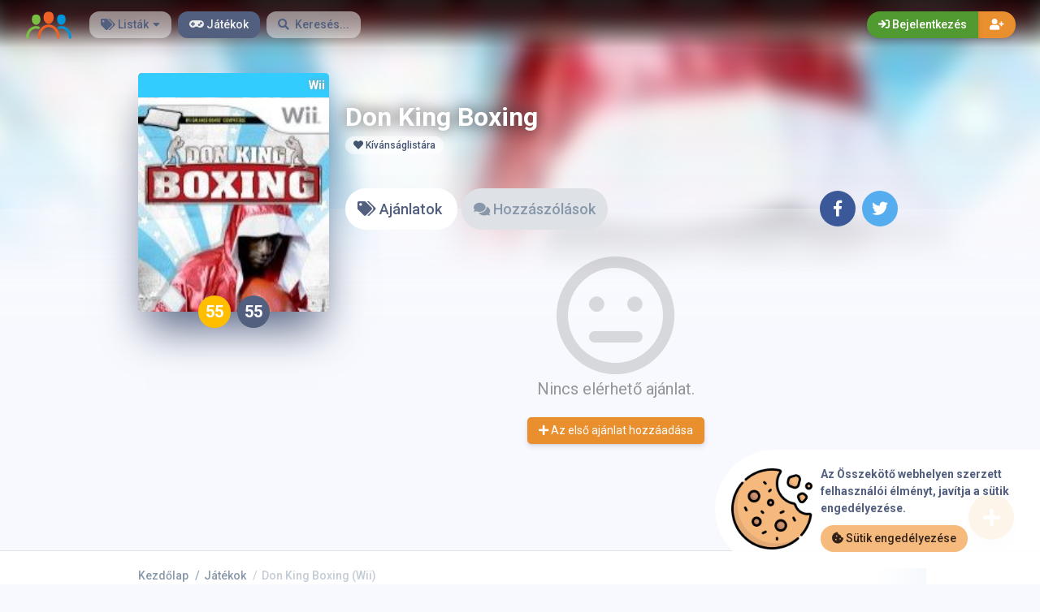

--- FILE ---
content_type: text/html; charset=UTF-8
request_url: https://osszekoto.hu/games/don-king-boxing-wii-1054
body_size: 12519
content:
<!DOCTYPE html>
<html class="no-js css-menubar overflow-smooth" lang="hu">
  <head>
    <meta charset="utf-8">
    <meta http-equiv="X-UA-Compatible" content="IE=edge">
    <meta name="viewport" content="width=device-width, initial-scale=1.0, user-scalable=0, minimal-ui">
    
        <meta property="fb:app_id" content="972011543538084" />
        
        
        
    <title>Don King Boxing (Wii) ajánlatok - Összekötő</title>
<meta name="description" content="Összekötő egy gyors és átlátható hely termékeid eladására, vásárlására vagy cserélésére. Csatlakozz a több ezer felhasználóhoz és kereskedj egyszerűen!">
<link rel="canonical" href="https://osszekoto.hu/games/don-king-boxing-wii-1054"/>
<meta property="og:title" content="Don King Boxing (Wii) ajánlatok - Összekötő" />
<meta property="og:url" content="https://osszekoto.hu/games/don-king-boxing-wii-1054" />
<meta property="og:site_name" content="Összekötő" />
<meta property="og:image:url" content="https://osszekoto.hu/images/cover/R2KE54.jpg" />
<meta property="og:image:height" content="224" />
<meta property="og:image:width" content="160" />

<meta name="twitter:card" content="summary" />
<meta name="twitter:title" content="Don King Boxing (Wii) ajánlatok - Összekötő" />
<meta name="twitter:description" content="" />
<meta name="twitter:image" content="https://osszekoto.hu/images/cover/R2KE54.jpg" />
<script type="application/ld+json">{"@context":"https://schema.org","@type":"WebPage","name":"Don King Boxing (Wii) ajánlatok - Összekötő"}</script>
    <meta property="og:image" content="https://osszekoto.hu/img/big-cover.png" />
    <link rel="apple-touch-icon" sizes="180x180" href="https://osszekoto.hu/img/apple-touch-icon.png">
    <link rel="icon" type="image/png" href="https://osszekoto.hu/img/favicon-32x32.png" sizes="32x32">
    <link rel="icon" type="image/png" href="https://osszekoto.hu/img/favicon-16x16.png" sizes="16x16">
    <link rel="manifest" href="https://osszekoto.hu/manifest.json">
    <link rel="mask-icon" href="https://osszekoto.hu/img/safari-pinned-tab.svg" color="#302f2f">
    
    <link rel="sitemap" type="application/xml" title="Sitemap" href="https://osszekoto.hu/sitemap" />
    
    <link href="https://osszekoto.hu/opensearch.xml" rel="search" title="Összekötő Keresés..." type="application/opensearchdescription+xml">

    <meta name="theme-color" content="#302f2f">

    
    <script type="text/javascript">
    // Initialize the service worker
    if ('serviceWorker' in navigator) {
        navigator.serviceWorker.register('/serviceworker.js', {
            scope: '.'
        }).then(function (registration) {
            // Registration was successful
            console.log('PWA: ServiceWorker registration successful with scope: ', registration.scope);
        }, function (err) {
            // registration failed :(
            console.log('PWA: ServiceWorker registration failed: ', err);
        });
    }
    </script>

    
    <link rel="stylesheet" href="https://osszekoto.hu/css/bootstrap.min.css">
    <link rel="stylesheet" href="https://osszekoto.hu/css/bootstrap-extend.min.css">
    <link rel="stylesheet" href="https://osszekoto.hu/themes/vilagos/assets/css/site.min.css?version=1.4.2">
    <link rel="stylesheet" href="https://osszekoto.hu/css/custom.css">
    <link rel="stylesheet" href="https://osszekoto.hu/vendor/notie/notie.css">

    <link rel="stylesheet" href="https://osszekoto.hu/vendor/owlcarousel/assets/owl.carousel.min.css">
    <link rel="stylesheet" href="https://osszekoto.hu/vendor/owlcarousel/assets/owl.theme.default.min.css">

    
    <link rel="stylesheet" href="https://osszekoto.hu/css/fontawesome-all.min.css">
    <link href="https://fonts.googleapis.com/css?family=Roboto:300,400,500,700" rel="stylesheet">
    
        
    <script>window.Laravel = {"csrfToken":"3m3fhhFDKLVsFDro1EgzDDoDmZ4imuHM5g7kKtAd"}</script>  </head>

  <body class="site-navbar-small">
    
    <nav class="site-navbar navbar navbar-light navbar-fixed-top navbar-inverse" role="navigation" style="background-color: rgba(255,255,255,1); -webkit-transition: all .3s ease 0s; -o-transition: all .3s ease 0s; transition: all .3s ease 0s; z-index: 20;">

  
  <div class="navbar-header">

    
    <button type="button" class="navbar-toggler hamburger hamburger-close navbar-toggler-left hided navbar-toggle offcanvas-toggle" data-toggle="offcanvas" data-target="#js-bootstrap-offcanvas" id="offcanvas-toggle">
      <span class="sr-only">Navigáció átkapcsolása</span>
      <span class="hamburger-bar"></span>
    </button>

    
    <button type="button" class="navbar-toggler collapsed" data-target="#site-navbar-collapse" data-toggle="collapse">
      <i class="icon fa fa-ellipsis-h" aria-hidden="true"></i>
    </button>
    
    <a class="navbar-brand navbar-brand-center" href="https://osszekoto.hu">
      <img src="https://osszekoto.hu/img/logo.png"
      title="Logo" class="hires">
    </a>

  </div>
  

  
  <div class="navigation">

    <div class="navbar-container navbar-offcanvas navbar-offcanvas-touch" id="js-bootstrap-offcanvas" style="margin-left: 0px; margin-right: 0px; padding-left: 0px; padding-right: 0px;">

      <ul class="site-menu" data-plugin="menu">
        
        <li class="site-menu-item hidden-md-up">
          <a href="javascript:void(0)" data-toggle="offcanvas" data-target="#js-bootstrap-offcanvas" id="offcanvas-toggle" class="offcanvas-toggle">
            <i class="site-menu-icon fa fa-times" aria-hidden="true"></i>
            <span class="site-menu-title">Bezár</span>
          </a>
        </li>
        
        <li class="site-menu-item has-sub ">
          <a href="javascript:void(0)" data-toggle="dropdown">
            <span class="site-menu-title"><i class="site-menu-icon fa fa-tags" aria-hidden="true"></i> Listák</span><span class="site-menu-arrow"></span>
          </a>
          <div class="dropdown-menu  site-menu-games">
            <div class="row no-space site-menu-sub">
              
              <div class="col-xs-12 col-md-3" style="border-right: 1px solid rgba(255,255,255,0.05);">
                <div class="site-menu-games-title">Következő  generáció</div>
                <ul>
                  <li class="site-menu-item menu-item-game ">
                    <a href="https://osszekoto.hu/listings">
                      <span class="site-menu-title site-menu-fix">Minden ajánlat</span>
                    </a>
                  </li>
                  <li class="site-menu-item menu-item-game ">
                    <a href="https://osszekoto.hu/listings/ps5">
                      <span class="site-menu-title site-menu-fix">PlayStation 5</span>
                    </a>
                  </li>
                  <li class="site-menu-item ">
                    <a href="https://osszekoto.hu/listings/xboxonex">
                      <span class="site-menu-title site-menu-fix">Xbox One X|S</span>
                    </a>
                  </li>
                  <li class="site-menu-item ">
                    <a href="https://osszekoto.hu/listings/pc">
                      <span class="site-menu-title site-menu-fix">PC</span>
                    </a>
                  </li>
                </ul>
              </div>
              
              
              <div class="col-xs-12 col-md-3" style="border-right: 1px solid rgba(255,255,255,0.05);">
                <div class="site-menu-games-title">Jelenlegi generáció</div>
                <ul>
                  <li class="site-menu-item menu-item-game ">
                    <a href="https://osszekoto.hu/listings">
                      <span class="site-menu-title site-menu-fix">Minden ajánlat</span>
                    </a>
                  </li>
                  <li class="site-menu-item menu-item-game ">
                    <a href="https://osszekoto.hu/listings/ps4">
                      <span class="site-menu-title site-menu-fix">PlayStation 4</span>
                    </a>
                  </li>
                  <li class="site-menu-item ">
                    <a href="https://osszekoto.hu/listings/xboxone">
                      <span class="site-menu-title site-menu-fix">Xbox One</span>
                    </a>
                  </li>
                  <li class="site-menu-item menu-item-game ">
                    <a href="https://osszekoto.hu/listings/switch">
                      <span class="site-menu-title site-menu-fix">Nintendo Switch</span>
                    </a>
                  </li>
                  <li class="site-menu-item ">
                    <a href="https://osszekoto.hu/listings/wii-u">
                      <span class="site-menu-title site-menu-fix">Wii U</span>
                    </a>
                  </li>
                </ul>
              </div>
              
              
              <div class="col-xs-12 col-md-3" style="border-right: 1px solid rgba(255,255,255,0.05);">
                <div class="site-menu-games-title">Utolsó generáció</div>
                <ul style="padding: 0; list-style-type: none;">
                  <li class="site-menu-item ">
                    <a href="https://osszekoto.hu/listings/ps3">
                      <span class="site-menu-title site-menu-fix">PlayStation 3</span>
                    </a>
                  </li>
                  <li class="site-menu-item ">
                    <a href="https://osszekoto.hu/listings/xbox360">
                      <span class="site-menu-title site-menu-fix">Xbox 360</span>
                    </a>
                  </li>
                </ul>
                
                
                <div class="site-menu-games-title">Kézi konzolok</div>
                <ul>
                  <li class="site-menu-item ">
                    <a href="https://osszekoto.hu/listings/3ds">
                      <span class="site-menu-title site-menu-fix">Nintendo 3DS</span>
                    </a>
                  </li>
                  <li class="site-menu-item ">
                    <a href="https://osszekoto.hu/listings/vita">
                      <span class="site-menu-title site-menu-fix">PlayStation Vita</span>
                    </a>
                  </li>
                  <li class="site-menu-item ">
                    <a href="https://osszekoto.hu/listings/ds">
                      <span class="site-menu-title site-menu-fix">Nintendo DS</span>
                    </a>
                  </li>
                </ul>
                
              </div>
              
              <div class="col-xs-12 col-md-3">
                <div class="site-menu-games-title">Retro</div>
                <ul>
                  <li class="site-menu-item ">
                    <a href="https://osszekoto.hu/listings/ps2">
                      <span class="site-menu-title site-menu-fix">PlayStation 2</span>
                    </a>
                  </li>
                  <li class="site-menu-item ">
                    <a href="https://osszekoto.hu/listings/xbox">
                      <span class="site-menu-title site-menu-fix">Xbox</span>
                    </a>
                  </li>
                  <li class="site-menu-item ">
                    <a href="https://osszekoto.hu/listings/ps">
                      <span class="site-menu-title site-menu-fix">PlayStation</span>
                    </a>
                  </li>
                  <li class="site-menu-item ">
                    <a href="https://osszekoto.hu/listings/wii">
                      <span class="site-menu-title site-menu-fix">Wii</span>
                    </a>
                  </li>
                  <li class="site-menu-item ">
                    <a href="https://osszekoto.hu/listings/gamecube">
                      <span class="site-menu-title site-menu-fix">Gamecube</span>
                    </a>
                  </li>
                  <li class="site-menu-item ">
                    <a href="https://osszekoto.hu/listings/n64">
                      <span class="site-menu-title site-menu-fix">Nintendo 64</span>
                    </a>
                  </li>
                  <li class="site-menu-item ">
                    <a href="https://osszekoto.hu/listings/gba">
                      <span class="site-menu-title site-menu-fix">Game Boy Advance</span>
                    </a>
                  </li>
                  <li class="site-menu-item ">
                    <a href="https://osszekoto.hu/listings/psp">
                      <span class="site-menu-title site-menu-fix">PlayStation Portable</span>
                    </a>
                  </li>
                  <li class="site-menu-item ">
                    <a href="https://osszekoto.hu/listings/dreamcast">
                      <span class="site-menu-title site-menu-fix">Dreamcast</span>
                    </a>
                  </li>
                </ul>
              </div>
              
            </div>
          </div>
        </li>
        
        
        <li class="site-menu-item active">
          <a href="https://osszekoto.hu/games">
            <span class="site-menu-title"><i class="site-menu-icon fa fa-gamepad" aria-hidden="true"></i> Játékok</span>
          </a>
        </li>

        
        <li class="site-menu-item">
          <a href="javascript:void(0)" data-toggle="collapse" data-target="#site-navbar-search" role="button" id="navbar-search-open">
            <i class="site-menu-icon fa fa-search hidden-sm-down" aria-hidden="true"></i>
            <span class="site-menu-title hidden-md-down">Keresés...</span>
          </a>
        </li>
      </ul>
    </div>

    <div class="navbar-container container-fluid userbar">
      <!-- Navbar Collapse -->
      <div class="collapse navbar-collapse navbar-collapse-toolbar" id="site-navbar-collapse">
        <!-- Navbar Toolbar -->

        
        <button type="button" class="navbar-toggler collapsed float-left" data-target="#site-navbar-search"
        data-toggle="collapse">
          <span class="sr-only">Kereső átkapcsolása</span>
          <i class="icon fa fa-search" aria-hidden="true"></i>
        </button>
        

        <ul class="nav navbar-toolbar navbar-right navbar-toolbar-right">
          
          
          
                    
          <a data-toggle="modal" data-target="#RegModal" href="javascript:void(0)" aria-expanded="false" role="button" class="btn btn-orange btn-round navbar-btn navbar-right" style="font-weight: 500; border-radius: 0px 50px 50px 0px;">
            <i class="fa fa-user-plus"></i>
          </a>
          
          <a data-toggle="modal" data-target="#LoginModal" href="javascript:void(0)" aria-expanded="false" role="button" class="btn btn-success btn-round navbar-btn navbar-right" style="font-weight: 500; border-radius: 50px 0px 0px 50px">
            <i class="fa fa-sign-in"></i> Bejelentkezés
          </a>
                    
        </ul>
      </div>
      <!-- End Navbar Collapse -->
    </div>

    <!-- Site Navbar Seach -->
    <div class="collapse navbar-search-overlap" id="site-navbar-search" style="width: 100%;">
      <form role="search" id="search">
        <div class="form-group">
          <div class="input-search input-search-fix">
            <i class="input-search-icon fa fa-search" aria-hidden="true" id="loadingcomplete"></i>
            <i class="input-search-icon fa fa-sync fa-spin" aria-hidden="true" id="loadingsearch" style="display: none; margin-top: -8px !important;"></i>
            <input type="text" class="form-control" name="input" placeholder="Keresés..." id="navbar-search" autocomplete="off">
            <input type="hidden" name="_token" value="3m3fhhFDKLVsFDro1EgzDDoDmZ4imuHM5g7kKtAd">
            <button type="button" class="input-search-close icon fa fa-times" data-target="#site-navbar-search"
            data-toggle="collapse" aria-label="Close" id="search-close"></button>
          </div>
        </div>
      </form>
    </div>
    <!-- End Site Navbar Seach -->
  </div>
  
</nav>
    
    
    <div class="subheader-image-bg">
  <div class="bg-image-wrapper">
    
          <div class="bg-image lazy" data-original="https://osszekoto.hu/images/cover/R2KE54.jpg"></div>
      <div style="position: absolute; height: 500px; width: 100%; top: 0; background: linear-gradient(0deg, rgba(248,249,254,1) 30%, rgba(248,249,254,0) 80%);"></div>
    
      </div>
  
  <div class="bg-color"></div>
</div>




            <div class="page game-overview">
      <div class="page-content container-fluid" >
        
        


<div itemscope itemtype="http://schema.org/Product" class="hidden">
  
  <meta itemprop="name" content="Don King Boxing" />
  
  <meta itemprop="image" content="https://osszekoto.hu/images/cover/R2KE54.jpg" />
  
  
  
  <div itemprop="offers" itemscope itemtype="http://schema.org/AggregateOffer" class="hidden">
    <meta itemprop="offerCount" content="0" />
    <meta itemprop="priceCurrency" content="HUF" />
    <meta itemprop="lowPrice" content="0" />
    <meta itemprop="highPrice" content="0" />
  </div>
</div>


<div class="row no-space equal">
  <div class="offset-xs-3 col-xs-6 offset-sm-0 col-sm-4 col-md-3 offset-md-0 col-lg-3 col-xxl-2 ">

    
    <div class="game-cover-wrapper shadow">
      
            <div class="loader pacman-loader cover-loader"></div>
      
      
      
      
      
              <div class="lazy game-cover gen"  data-original="https://osszekoto.hu/images/cover/R2KE54.jpg"></div>
        <div class="game-platform-gen" style="background-color: #32ccfe; text-align: right;">
          
                      <span >Wii</span>
                  </div>
      
          </div>
    

    
        <div>
      <div class="text-center game-cover-scores" style="">
        
                <a href="https://www.metacritic.com/game/wii/don-king-boxing" target="_blank" class="metascore round  m-r-5  average">
          <span class="score">55</span>
        </a>
                
                <a href="https://www.metacritic.com/game/wii/don-king-boxing" target="_blank" class="metascore round user">
          <span class="score">55</span>
        </a>
              </div>
    </div>
        
    <div class="hidden-sm-down">
      
              
                
                <div class="gsummary">
          
        </div>
          </div>
  </div>


  <div class="col-xs-12 col-sm-8 col-md-9 col-lg-9 col-xxl-10">

    
    <div class="game-details flex-center-space">
      <div class="ginfo">

        
        <div class="flex-center-space">
          <div class="gtitle">
            Don King Boxing           </div>
                  </div>
        
        <div class="gbuttons">
          
                      <a href="javascript:void(0);" data-toggle="modal" data-target="#LoginModal" class="btn btn-round"><i class="fas fa-heart"></i> Kívánságlistára</a>
          
                    
                  </div>

        <div class="hidden-md-up">
          
                      <div class="gsummary m-b-10">
              
            </div>
            
                        
                              </div>
      </div>
    </div>
    
  </div>



<div class="col-xs-12 col-sm-12 col-md-9 col-lg-9 col-xxl-10">
  
  <div class="item-content">
    <div class="subheader-tabs-wrapper flex-center-space">
      
      <div class="no-flex-shrink">
        <ul class="subheader-tabs" role="tablist">
          
          <li class="nav-item">
            <a data-toggle="tab" href="#listings" data-target="#listings" role="tab" class="subheader-link">
              <i class="fa fa-tags" aria-hidden="true"></i><span class="hidden-xs-down"> Ajánlatok</span>
            </a>
          </li>
          
                    
                    
                    <li class="nav-item">
            <a data-toggle="tab" href="#comments" data-target="#comments" role="tab" class="subheader-link">
              <i class="fa fa-comments" aria-hidden="true"></i><span class="hidden-sm-down"> Hozzászólások</span>
            </a>
          </li>
                  </ul>
      </div>
      
      <div  class="subheader-social-comments" >
        
        <a href="https://www.facebook.com/dialog/share?
    app_id=972011543538084&display=popup&href=https://osszekoto.hu/games/don-king-boxing-wii-1054&redirect_uri=https://osszekoto.hu/self.close.html" onclick="window.open(this.href, 'facebookwindow','left=20,top=20,width=600,height=400,toolbar=0,resizable=1'); return false;" class="btn btn-icon btn-round btn-lg social-facebook m-r-5">
          <i class="icon fab fa-facebook-f" aria-hidden="true"></i>
        </a>
        
        <a href="https://twitter.com/intent/tweet?text=Don King Boxing (Wii) az Összekötő-n &#8921; https://osszekoto.hu/games/don-king-boxing-wii-1054" onclick="window.open(this.href, 'twitterwindow','left=20,top=20,width=600,height=300,toolbar=0,resizable=1'); return false;" class="btn btn-icon btn-round btn-lg social-twitter m-r-5">
          <i class="icon fab fa-twitter" aria-hidden="true"></i>
        </a>
      </div>
    </div>
    

    
    <div class="tab-content subheader-margin m-t-40">

      
      
      
            
      <div class="tab-pane fade" id="comments" role="tabpanel">
                <div id="comments-wrapper">
</div>


<div class="panel">
  <div class="panel-heading">
    
    <h3 class="panel-title"><i class="fa fa-edit" aria-hidden="true"></i> Üzenet elküldése</h3>
  </div>
  <form method="POST" action="https://osszekoto.hu/games/don-king-boxing-wii-1054" accept-charset="UTF-8" id="comment-submit"><input name="_token" type="hidden" value="3m3fhhFDKLVsFDro1EgzDDoDmZ4imuHM5g7kKtAd">
  <div class="p-20">
    
    <textarea type="input" class="form-control input" id="commentText0" name="text" placeholder="Hozzászólni..." rows="3" data-parent="0"></textarea>
    
    <input type="input" name="item_id" value="1054" hidden>
    <input type="input" name="item_type" value="game" hidden>
  </div>
  <div class="panel-footer">
    <div></div>
    <div>
      
      <a href="#" data-parent="0" class="button add-game disabled" id="commentSubmit">
        <i class="fa fa-comment" aria-hidden="true"></i> Küld
      </a>
    </div>
  </div>
  </form>
</div>


      </div>
      
      
      
      <div class="tab-pane fade" id="media" role="tabpanel">
      </div>
      

      
      <div class="tab-pane fade" id="listings" role="tabpanel">

      
              
        <div class="no-listings game-overview">
          <div class="empty-list add-button">
            
            <div class="icon">
              <i class="far fa-meh" aria-hidden="true"></i>
            </div>
            
            <div class="text">
              Nincs elérhető ajánlat.
            </div>
            
                        <a href="javascript:void(0);" data-toggle="modal" data-target="#LoginModal" class="btn btn-orange"><i class="fa fa-plus" aria-hidden="true"></i> Az első ajánlat hozzáadása</a>
                      </div>
        </div>
        
                


        
        <div class="site-action">
                    <button type="button" data-toggle="modal" data-target="#LoginModal" class="site-action-toggle btn-raised btn btn-orange btn-floating animation-scale-up">
            <i class="front-icon fa fa-plus" aria-hidden="true"></i>
          </button>
                  </div>
        

      </div>
      

      
      
    </div>
    
  </div>
</div>
</div>


<div class="modal fade modal-fade-in-scale-up modal-danger modal-wishlist" id="AddWishlist" tabindex="-1" role="dialog">
  <div class="modal-dialog user-dialog">
    <div class="modal-content">
      
      <div class="modal-header">
        
        <div class="background-pattern" style="background-image: url('https://osszekoto.hu/img/game_pattern.png');"></div>
        
        <div class="background-color"></div>
        
        <div class="title">
          
          <button type="button" class="close" data-dismiss="modal">
            <span aria-hidden="true">×</span><span class="sr-only">Bezárás</span>
          </button>
          
          <h4 class="modal-title">
            <i class="fas fa-heart m-r-5"></i>
                          
              <strong>Kívánságlistára</strong>
                      </h4>
        </div>
      </div>

      
      <form method="POST" action="https://osszekoto.hu/games/don-king-boxing-wii-1054/wishlist/add" accept-charset="UTF-8" id="form-new-wishlist" role="form"><input name="_token" type="hidden" value="3m3fhhFDKLVsFDro1EgzDDoDmZ4imuHM5g7kKtAd">

      
      <div class="selected-game flex-center">
        
        <div>
          <span class="avatar m-r-10"><img src="https://osszekoto.hu/images/square_tiny/R2KE54.jpg" /></span>
        </div>
        
        <div>
          <span class="selected-game-title">
            <strong>Don King Boxing</strong>          </span>
          <span class="platform-label" style="background-color:#32ccfe;">
            Wii
          </span>
        </div>
      </div>
      

      <div class="modal-body">
        <div class="main-content">
                  </div>
      </div>
      </form>
      

      <div class="modal-footer">
        
        <a href="javascript:void(0)" data-dismiss="modal" data-bjax class="btn btn-dark btn-lg">Bezárás</a>
        
        <button id="send-wishlist" class="btn btn-danger btn-animate btn-animate-vertical btn-lg" type="submit">
                      
            <span><i class="icon fas fa-heart" aria-hidden="true"></i> Kívánságlistára</span>
                  </button>
      </div>

    </div>
  </div>
</div>










      </div>
    </div>
        
    <div class="page-breadcrumbs-wrapper">
	<div class="page-breadcrumbs">
		<div class="page">
			<ol itemscope="itemscope" itemtype="http://schema.org/BreadcrumbList" class="breadcrumb">
															<li itemprop="itemListElement" itemscope="itemscope" itemtype="http://schema.org/ListItem" class="breadcrumb-item"><a itemprop="item" href="https://osszekoto.hu"><span itemprop="name">Kezdőlap</span></a><meta itemprop="position" content="1" /></li>
																				<li itemprop="itemListElement" itemscope="itemscope" itemtype="http://schema.org/ListItem" class="breadcrumb-item"><a itemprop="item" href="https://osszekoto.hu/games"><span itemprop="name">Játékok</span></a><meta itemprop="position" content="2" /></li>
																				<li itemprop="itemListElement" itemscope="itemscope" itemtype="http://schema.org/ListItem" class="breadcrumb-item active o-50"><a itemprop="item" href="https://osszekoto.hu/games/don-king-boxing-wii-1054"><span itemprop="name">Don King Boxing (Wii)</span></a><meta itemprop="position" content="3" /></li>
												</ol>
		</div>
	</div>
</div>

    
    
          <div class="site-footer">
  <div class="flex-center-space">
    <div class="footer-menu-wrapper">
            
        
        
        
                  
                    <div class="m-r-20 m-b-20">
            <div class="m-t-20"><span class="parent-item"><i class="fas fa-users"></i> Közösség</span></div>
            <ul class="footer-menu">
        
        
              
        
        
        
        
          
          
                      
                          <li><a href="https://osszekoto.hu/blog">Blog</a></li>
            
                      
        
        
              
        
        
        
        
          
          
                      
                          <li><a href="https://osszekoto.hu/page/soon">Visszajelzés</a></li>
                      
        
        
              
        
        
        
                                </ul>
            </div>
          
                    <div class="m-r-20 m-b-20">
            <div class="m-t-20"><span class="parent-item"><i class="fas fa-info-circle"></i> Szolgáltatás</span></div>
            <ul class="footer-menu">
        
        
              
        
        
        
        
          
          
                      
                          <li><a href="https://osszekoto.hu/page/details">Részletek</a></li>
                      
        
        
              
        
        
        
        
          
          
                      
                          <li><a href="https://osszekoto.hu/page/features">Funkciók</a></li>
                      
        
        
              
        
        
        
        
          
          
                      
                          <li><a href="https://osszekoto.hu/page/contact">Kapcsolat</a></li>
            
                      
        
        
              
        
        
        
        
          
          
                      
                          <li><a href="https://osszekoto.hu/page/terms">Felhasználói szabályzat</a></li>
                      
        
        
              
        
        
        
        
          
          
                      
                          <li><a href="https://osszekoto.hu/page/privacy">Adatvédelem</a></li>
                      
        
        
                    </ul>
          </div>
                  </div>


    <div class="no-flex-shrink">
      
              <select class="form-control select m-t-20" onChange="window.location.href=this.value" style="display: inline;
      width: inherit;">
          <option value="disabled" disabled selected>Nyelv</option>
                        <option value="https://osszekoto.hu/lang/hu">Magyar</option>
                        <option value="https://osszekoto.hu/lang/en">Angol</option>
                    </select>
            
          </div>
  </div>
  <div class="social flex-center-space-wrap">
    
    <div class="copyright">
      © 2026 <span class="f-w-700">Összekötő</span>. Minden jog fenntartva. A védjegyek jogos tulajdonosaiké Magyarországon és más országokban.
    </div>
    <div itemscope itemtype="http://schema.org/Organization">
      
      <link itemprop="url" href="https://osszekoto.hu">
      
            <a itemprop="sameAs" class="btn btn-icon btn-round btn-dark" href="https://discord.gg/h8e56WTW3Q" target="_blank"><i class="icon fab fa-discord"></i></a>
            
            
            
            
            
          </div>
  </div>


</div>
        
          <div class="modal fade modal-fade-in-scale-up modal-success" id="LoginModal" tabindex="-1" role="dialog">
  <div class="modal-dialog user-dialog" role="document">
    <div class="modal-content">

      <div class="user-background" style="background: url(https://osszekoto.hu/img/game_pattern.png);"></div>

      <div class="modal-header" >
        <div class="background-pattern" style="background-image: url('https://osszekoto.hu/img/game_pattern.png');"></div>
        <div class="title flex-center-space">
          
          <h4 class="modal-title" id="myModalLabel">
            <i class="fa fa-sign-in" aria-hidden="true"></i><strong> Bejelentkezés</strong>
          </h4>
          
          <div>
            <a data-dismiss="modal" data-toggle="modal" href="#RegModal" class="btn btn-warning btn-round m-r-5 f-w-500"><i class="fa fa-user-plus" aria-hidden="true"></i><span class="hidden-xs-down"> Fiók létrehozása</span></a>
            
            <a href="/#" data-dismiss="modal" class="btn btn-round btn-dark">
              <i class="fa fa-times" aria-hidden="true"></i>
            </a>
          </div>
        </div>
      </div>

      <div class="modal-body user-body">
        <div class="row no-space">
          <div class="col-md-6 social">
            <div class="logo">
              <img src="https://osszekoto.hu/img/logo.png" class="hires" />
            </div>
            <div class="buttons">
              
                            <a href="https://osszekoto.hu/login/twitch" class="btn btn-tagged btn-block social-twitch f-w-500">
                <span class="btn-tag"><i class="icon fab fa-twitch" aria-hidden="true"></i></span> Jelentkezz be a Twitch-el
              </a>
                            
                            
                            <a href="https://osszekoto.hu/login/facebook" class="btn btn-tagged btn-block social-facebook f-w-500">
                <span class="btn-tag"><i class="icon fab fa-facebook" aria-hidden="true"></i></span> Jelentkezz be a Facebook-al
              </a>
                            
                            <a href="https://osszekoto.hu/login/twitter" class="btn btn-tagged btn-block social-twitter f-w-500">
                <span class="btn-tag"><i class="icon fab fa-twitter" aria-hidden="true"></i></span> Jelentkezz be a Twitter-el
              </a>
                            
                            <a href="https://osszekoto.hu/login/google" class="btn btn btn-tagged btn-block social-google-plus f-w-500">
                <span class="btn-tag"><i class="icon fab fa-google-plus-g" aria-hidden="true"></i></span> Jelentkezz be a Google-lal
              </a>
                          </div>
          </div>

          <div class="col-md-6 form" id="loginform">
            
            <div class="bg-danger error" id="loginfailed">
              <i class="fa fa-times" aria-hidden="true"></i> Ezek a hitelesítő adatok nem egyeznek a nyilvántartásainkkal.
            </div>

            <form id="loginForm" method="POST" novalidate="novalidate">
              <input type="hidden" name="_token" value="3m3fhhFDKLVsFDro1EgzDDoDmZ4imuHM5g7kKtAd">
              
              <div class="input-group m-b-10">
                <span class="input-group-addon login-form">
                  <i class="fa fa-envelope" aria-hidden="true"></i>
                </span>
                <input id="email" type="email" class="form-control input rounded" name="email" value="" placeholder="email cím">
              </div>
              
              <div class="input-group">
                <span class="input-group-addon login-form">
                  <i class="fa fa-unlock-alt" aria-hidden="true"></i>
                </span>
                <input id="password" type="password" class="form-control input" name="password" placeholder="Jelszó">
              </div>
              
              <div class="checkbox-custom checkbox-default">
                <input name="remember" id="remember" type="checkbox" />
                <label for="remember">Emlékezz rám</label>
              </div>
              
              <button type="submit" class="btn btn-success btn-block btn-animate btn-animate-vertical" id="login">
                <span><i class="icon fa fa-sign-in" aria-hidden="true"></i> Bejelentkezés</span>
              </button>
              
              <a data-dismiss="modal" data-toggle="modal" href="#ForgetModal" class="btn btn-dark btn-block">Elfelejtette a jelszavát?</a>
            </form>
          </div>

        </div>
      </div>
    </div>
  </div>
</div>

      <div class="modal fade modal-fade-in-scale-up modal-dark" id="ForgetModal" tabindex="-1" role="dialog">
  <div class="modal-dialog user-dialog modal-sm" role="document">
    <div class="modal-content">

      <div class="modal-header" >
        <div class="background-pattern" style="background-image: url('https://osszekoto.hu/img/game_pattern.png');"></div>
        <div class="title">
          
          <a data-dismiss="modal" data-toggle="modal" href="#LoginModal" class="btn btn-success btn-round f-w-500 float-right"><i class="fa fa-sign-in" aria-hidden="true"></i></a>
          <h4 class="modal-title" id="myModalLabel">
            <i class="fa fa-unlock" aria-hidden="true"></i>
            <strong> Elfelejtette a jelszavát?</strong>
          </h4>
        </div>
      </div>

      <div class="modal-body user-body">
        <div class="row no-space">
          <div class="col-md-12 form" id="loginform">
            <div class="bg-success error reg" id="forget-success">
              <i class="fa fa-check"></i> E-mailben elküldtük a jelszó-visszaállító linket!
            </div>
            <form id="forgetForm" method="POST" novalidate="novalidate">
              <input type="hidden" name="_token" value="3m3fhhFDKLVsFDro1EgzDDoDmZ4imuHM5g7kKtAd">
              <div class="bg-danger error reg" id="forget-errors-email">
              </div>
              
              <div class="input-group m-b-10">
                <span class="input-group-addon login-form">
                  <i class="fa fa-envelope" aria-hidden="true"></i>
                </span>
                <input id="forget-email" type="email" class="form-control input rounded" name="email" value="" placeholder="email cím">
              </div>
              
              <button type="submit" class="btn btn-dark btn-block btn-animate btn-animate-vertical" id="forget">
                <span><i class="icon fa fa-unlock" aria-hidden="true"></i> Jelszó visszaállítása</span>
              </button>
            </form>
          </div>

        </div>
      </div>
    </div>
  </div>
</div>

      <div class="modal fade modal-fade-in-scale-up modal-orange" id="RegModal" tabindex="-1" role="dialog">
  <div class="modal-dialog" role="document" style="overflow-y: initial !important;">
    <div class="modal-content">

      <div class="user-background" style="background: url(https://osszekoto.hu/img/game_pattern.png);"></div>

      <div class="modal-header" >
        <div class="background-pattern" style="background-image: url('https://osszekoto.hu/img/game_pattern.png');"></div>
        <div class="title flex-center-space">
          
          <h4 class="modal-title" id="myModalLabel">
            <i class="fa fa-user-plus" aria-hidden="true"></i>
            <strong> Fiók létrehozása</strong>
          </h4>
          <div>
            
            <a data-dismiss="modal" data-toggle="modal" href="#LoginModal" class="btn btn-success btn-round m-r-5 f-w-500"><i class="fa fa-sign-in" aria-hidden="true"></i><span class="hidden-xs-down"> Bejelentkezés</a></span>
            
            <a href="/#" data-dismiss="modal" class="btn btn-round btn-dark">
              <i class="fa fa-times" aria-hidden="true"></i>
            </a>
          </div>
        </div>
      </div>

      <div class="modal-body user-body">
        <div class="row no-space">
          <div class="col-md-6 form" id="register">
          <form method="POST" action="https://osszekoto.hu/register" accept-charset="UTF-8" id="registerForm"><input name="_token" type="hidden" value="3m3fhhFDKLVsFDro1EgzDDoDmZ4imuHM5g7kKtAd">
          <input type="hidden" name="_token" value="3m3fhhFDKLVsFDro1EgzDDoDmZ4imuHM5g7kKtAd">
            <div class="bg-danger error reg" id="register-errors-name">
            </div>
            
            <div class="input-group m-b-10" id="register-name">
              <span class="input-group-addon login-form">
                <i class="fa fa-user" aria-hidden="true"></i>
              </span>
              <input id="register-name" type="input" class="form-control input rounded" name="name" placeholder="Felhasználónév">
            </div>
            <div class="bg-danger error reg" id="register-errors-email">
            </div>
            
            <div class="input-group m-b-10" id="register-email">
              <span class="input-group-addon login-form">
                <i class="fa fa-envelope" aria-hidden="true"></i>
              </span>
              <input id="register-email" type="email" class="form-control input rounded" name="email" placeholder="email cím">
            </div>
            <div class="bg-danger error reg" id="register-errors-password">
            </div>
            
            <div class="input-group m-b-10" id="register-password">
              <span class="input-group-addon login-form">
                <i class="fa fa-unlock-alt" aria-hidden="true"></i>
              </span>
              <input id="register-password" type="password" class="form-control input" name="password" placeholder="Jelszó">
            </div>
            
            <div class="input-group m-b-10" id="register-password-confirm">
              <span class="input-group-addon login-form">
                <i class="fa fa-repeat" aria-hidden="true"></i>
              </span>
              <input id="register-password-confirmation" type="password" class="form-control input" name="password_confirmation" placeholder="Jelszó megerősítése">
            </div>
            <div class="bg-danger error reg" id="register-errors-legal">
            </div>
            
                        
                          
              <button type="submit" id="register-submit" class="btn btn-orange btn-block btn-animate btn-animate-vertical">
                <span><i class="icon fa fa-user-plus" aria-hidden="true"></i> Fiók létrehozása</span>
              </button>
                      </form>
          </div>

          <div class="col-md-6 social">
            <div class="logo">
              <img src="https://osszekoto.hu/img/logo.png" class="hires" />
            </div>
            <div class="buttons">
              
                            <a href="https://osszekoto.hu/login/twitch" class="btn btn-tagged btn-block social-twitch f-w-500">
                <span class="btn-tag"><i class="icon fab fa-twitch" aria-hidden="true"></i></span> Jelentkezz be a Twitch-el
              </a>
                            
                            
                            <a href="https://osszekoto.hu/login/facebook" class="btn btn-tagged btn-block social-facebook f-w-500" rel="nofollow">
                <span class="btn-tag"><i class="icon fab fa-facebook-f" aria-hidden="true"></i></span> Jelentkezz be a Facebook-al
              </a>
                            
                            <a href="https://osszekoto.hu/login/twitter" class="btn btn-tagged btn-block social-twitter f-w-500" rel="nofollow">
                <span class="btn-tag"><i class="icon fab fa-twitter" aria-hidden="true"></i></span> Jelentkezz be a Twitter-el
              </a>
                            
                            <a href="https://osszekoto.hu/login/google" class="btn btn btn-tagged btn-block social-google-plus f-w-500" rel="nofollow">
                <span class="btn-tag"><i class="icon fab fa-google-plus-g" aria-hidden="true"></i></span> Jelentkezz be a Google-lal
              </a>
                          </div>
          </div>
        </div>
      </div>
    </div>
  </div>
</div>


      <div class="cookie-consent flex-center hide" id="js-cookie-consent">

    <img src="https://osszekoto.hu/img/cookie.png" />
    <div class="inline-block m-l-10">
        <span class="cookie-consent__message m-b-10">
            Az Összekötő webhelyen szerzett felhasználói élményt, javítja a sütik engedélyezése.
        </span>

        <button class="btn btn-round js-cookie-consent-agree cookie-consent__agree">
            <i class="fas fa-cookie-bite"></i> Sütik engedélyezése
        </button>
    </div>

</div>

    <script>

        window.laravelCookieConsent = (function () {

            var COOKIE_VALUE = 1;

            function consentWithCookies() {
                setCookie('osszekoto_cookie_consent', COOKIE_VALUE, 7300);
                hideCookieDialog();
            }

            function cookieExists(name) {
                return (document.cookie.split('; ').indexOf(name + '=' + COOKIE_VALUE) !== -1);
            }

            function hideCookieDialog() {
                var dialogs = document.getElementById('js-cookie-consent');
                dialogs.classList.add('hide');
            }

            function setCookie(name, value, expirationInDays) {
                var date = new Date();
                date.setTime(date.getTime() + (expirationInDays * 24 * 60 * 60 * 1000));
                document.cookie = name + '=' + value + '; ' + 'expires=' + date.toUTCString() +';path=/';
            }

            if(cookieExists('osszekoto_cookie_consent')) {
                hideCookieDialog();
            } else {
                document.addEventListener("DOMContentLoaded", function(event) {
                    document.getElementById('js-cookie-consent').classList.remove('hide');
                });
            }

            var buttons = document.getElementsByClassName('js-cookie-consent-agree');

            for (var i = 0; i < buttons.length; ++i) {
                buttons[i].addEventListener('click', consentWithCookies);
            }

            return {
                consentWithCookies: consentWithCookies,
                hideCookieDialog: hideCookieDialog
            };
        })();
    </script>

<script defer src="https://static.cloudflareinsights.com/beacon.min.js/vcd15cbe7772f49c399c6a5babf22c1241717689176015" integrity="sha512-ZpsOmlRQV6y907TI0dKBHq9Md29nnaEIPlkf84rnaERnq6zvWvPUqr2ft8M1aS28oN72PdrCzSjY4U6VaAw1EQ==" data-cf-beacon='{"version":"2024.11.0","token":"13137974b5a443d0ac9e06fc02d2a0d9","r":1,"server_timing":{"name":{"cfCacheStatus":true,"cfEdge":true,"cfExtPri":true,"cfL4":true,"cfOrigin":true,"cfSpeedBrain":true},"location_startswith":null}}' crossorigin="anonymous"></script>
</body>
  
  <script type="application/ld+json">
  {
    "@context": "http://schema.org",
    "@type": "WebSite",
    "name": "Összekötő",
    "url": "https://osszekoto.hu",
    "potentialAction": [{
      "@type": "SearchAction",
      "target": "https://osszekoto.hu/search/{search_term_string}",
      "query-input": "required name=search_term_string"
    }]
  }
  </script>
  
    
  <script src="https://osszekoto.hu/js/jquery.min.js"></script>
  <script src="https://osszekoto.hu/js/tether.min.js"></script>
  <script src="https://osszekoto.hu/js/bootstrap.min.js"></script>
  <script async src="https://osszekoto.hu/js/bootstrap.offcanvas.js"></script>
  <script async src="https://osszekoto.hu/js/velocity.min.js"></script>
  <script src="https://osszekoto.hu/js/typeahead.bundle.min.js"></script>
  <script src="https://osszekoto.hu/js/jquery.lazyload.min.js"></script>
  
  <script async src="https://osszekoto.hu/js/site.js"></script>
  <script src="https://osszekoto.hu/vendor/owlcarousel/owl.carousel.min.js"></script>
  <script src="https://cdnjs.cloudflare.com/ajax/libs/jquery.matchHeight/0.7.2/jquery.matchHeight-min.js"></script>
  
  
  

<script src="//cdnjs.cloudflare.com/ajax/libs/masonry/4.1.1/masonry.pkgd.min.js"></script>
<script src="//cdnjs.cloudflare.com/ajax/libs/jquery.imagesloaded/4.1.1/imagesloaded.pkgd.min.js"></script>
<script src="//cdnjs.cloudflare.com/ajax/libs/magnific-popup.js/1.1.0/jquery.magnific-popup.min.js"></script>


  <script type="text/javascript">
$(document).ready(function () {

  
  $( "#comments-wrapper" ).hide().load( "https://osszekoto.hu/comments/show/game/1054", function(){
    $("#comments_loading").fadeOut('slow');
  }).fadeIn('slow');

  
  
    
  $("#commentSubmit").click(function(e) {
    e.preventDefault();
    $('#LoginModal').modal('show');
  });
    
});
</script>

<script type="text/javascript">
$(document).ready(function(){


  
  
  $('[data-toggle="popover"]').popover({
      html: true,
      trigger: 'manual',
      placement: 'top',
      offset: '10px 3px',
      template: '<div class="popover trade-list-game"><div class="popover-arrow"></div><h3 class="popover-title" role="tooltip"></h3><div class="popover-content"></div></div>'
  }).on("mouseenter", function () {
    $(this).popover('toggle');
      $( ".avatar", this ).removeClass('gray');
  }).on("mouseleave", function () {
    $(this).popover('toggle');
      $( ".avatar", this ).addClass('gray');
  });

  $('[data-toggle="popover"]').popover().click(function(e) {
      $(this).popover('toggle');
      $( ".img-circle", this ).css({'filter': '', 'filter': '', '-webkit-filter': ''});
  });



  
  var hash = document.location.hash;
  var prefix = "!";
  if (hash) {
      hash = hash.replace(prefix,'');
      var hashPieces = hash.split('?');
      activeTab = $('[role="tablist"] [data-target="' + hashPieces[0] + '"]');
      activeTab && activeTab.tab('show');

      var $this = activeTab,
      loadurl = $this.attr('href'),
      targ = $this.attr('data-target');


      if( !$.trim( $(targ).html() ).length ){

        $.ajax({
            url: loadurl,
            type: 'GET',
            beforeSend: function() {
                // TODO: show your spinner
                $('#loading').show();
            },
            complete: function() {
                // TODO: hide your spinner
                $('#loading').hide();
            },
            success: function(result) {
              $(targ).html(result);
            }
        });


      }


  }else{
      activeTab = $('[role="tablist"] [data-target="#listings"]');
      activeTab && activeTab.tab('show');
  }

  
  $('[role="tablist"] a').on('shown.bs.tab', function (e) {
      var $this = $(this),
      loadurl = $this.attr('href'),
      targ = $this.attr('data-target');


      if( !$.trim( $(targ).html() ).length ){


        $.ajax({
            url: loadurl,
            type: 'GET',
            beforeSend: function() {
                // TODO: show your spinner
                $('#loading').show();
            },
            complete: function() {
                // TODO: hide your spinner
                $('#loading').hide();
            },
            success: function(result) {
              $(targ).html(result);
            }
        });


      }
      window.location.hash = targ.replace("#", "#" + prefix);
  });

});
</script>
  <script src="https://osszekoto.hu/js/autoNumeric.min.js"></script>
<script type="text/javascript">
$(document).ready(function(){
  
  $("#send-wishlist").click( function(){
    $('#send-wishlist span').html('<i class="fa fa-spinner fa-pulse fa-fw"></i>');
    $('#send-wishlist').addClass('loading');
    $('#form-new-wishlist').submit();
  });

  
  const autoNumericOptions = {
      digitGroupSeparator        : '.',
      decimalCharacter           : ',',
  };

  
  
  $('#wishlist-notification').click(function() {
    if( $(this).is(':checked')) {
      $("#max-price").slideDown('fast');
    } else {
      $("#max-price").slideUp('fast');
    }
  });

});
</script>
  
  <script>
    var registerForm = $("#registerForm");
    var registerSubmit = $("#register-submit");

    
    function registerFormSubmit(token) {
      registerForm.submit();
    }

    registerForm.submit(function(e){
      e.preventDefault();
      var formData = registerForm.serialize();
      $( '#register-errors-name' ).html( "" );
      $( '#register-errors-email' ).html( "" );
      $( '#register-errors-password' ).html( "" );
      $( '#register-errors-name' ).slideUp('fast');
      $( '#register-errors-email' ).slideUp('fast');
      $( '#register-errors-password' ).slideUp('fast');
      $('#register-errors-legal').slideUp('fast');
      $('#register-name').removeClass('has-error');
      $('#register-email').removeClass('has-error');
      $('#register-password').removeClass('has-error');
      $('#register-password-confirm').removeClass('has-error');
      $('#register-legal').removeClass('has-error');

      $.ajax({
          url:'https://osszekoto.hu/register',
          type:'POST',
          data:formData,
          beforeSend: function(){
              registerSubmit.prop( "disabled", true ).html('<i class="fa fa-spinner fa-spin fa-fw"></i>');
          },
          success:function(data){
              $('#registerModal').modal( 'hide' );
              window.location.href=data;
          },
          error: function (data) {
              $('#register').shake({
                speed: 80
              });
              
                            registerSubmit.prop( "disabled", false ).html('Fiók létrehozása');
              var obj = jQuery.parseJSON( data.responseText );
              if(obj.errors.name){
                $('#register-name').addClass('has-error');
                $('#register-errors-name').slideDown('fast');
                $('#register-errors-name').html( obj.errors.name );
              }
              if(obj.errors.email){
                $('#register-email').addClass('has-error');
                $('#register-errors-email').slideDown('fast');
                $('#register-errors-email').html( obj.errors.email );
              }
              if(obj.errors.password){
                $('#register-password').addClass('has-error');
                $('#register-password-confirm').addClass('has-error');
                $('#register-errors-password').slideDown('fast');
                $('#register-errors-password').html( obj.errors.password );
              }

              if(obj.errors.legal){
                $('#register-legal').addClass('has-error');
                $('#register-errors-legal').slideDown('fast');
                $('#register-errors-legal').html( obj.errors.legal );
              }
          }
      });
    });
  </script>
  
  
  
  <script src="https://osszekoto.hu/js/notie.min.js"></script>
  
  <script type="text/javascript">
    jQuery(document).ready(function($) {
      $('.col-xs-6').matchHeight();

          });
  </script>

  
  <script>

    
  function saveLocation(position) {
      var latitude = position.coords.latitude;
      var longitude = position.coords.longitude;
      $.ajax({
          type:'POST',
          url:'https://osszekoto.hu/geolocation/save',
          headers: { 'X-CSRF-TOKEN': Laravel.csrfToken },
          data: {
              'latitude': latitude,
              'longitude': longitude
          }
      });
  }
  
  $(document).ready(function(){

        
    if (navigator.geolocation) {
        navigator.geolocation.getCurrentPosition(saveLocation);
    }
    
    
    var loginForm = $("#loginForm");
    var loginSubmit = $("#login");
    loginForm.submit(function(e){
        e.preventDefault();
        var formData = loginForm.serialize();

        $.ajax({
            url:'https://osszekoto.hu/login',
            type:'POST',
            data:formData,
            beforeSend: function(){
                $("#loginfailed").slideUp();
                loginSubmit.prop( "disabled", true ).html('<i class="fa fa-spinner fa-spin fa-fw"></i>');
            },
            success:function(data){
                $("#loginform").shake({
                  direction: "up",
                  speed: 80
                });
                window.location.href=data;
            },
            error: function (data) {
                $("#loginform").shake({
                  speed: 80
                });
                $("#loginfailed").slideDown();
                loginSubmit.prop( "disabled", false ).html('Bejelentkezés');
            }
        });
    });
    
    var forgetForm = $("#forgetForm");
    forgetForm.submit(function(e){
        e.preventDefault();
        var formData = forgetForm.serialize();
        $('#forget-errors-email').html('');
        $('#forget-errors-email').slideUp('fast');
        $('#forget-email').removeClass('has-error');
        $.ajax({
            url:'https://osszekoto.hu/password/email',
            type:'POST',
            data:formData,
            success:function(data){
              $('#forgetForm').slideUp('fast');
              $('#forget-success').slideDown('fast');
            },
            error: function (data) {
              console.log(data.responseText);
              var obj = jQuery.parseJSON( data.responseText );
              if(obj.email){
                $('#forget-email').addClass('has-error');
                $('#forget-errors-email').slideDown('fast');
                $('#forget-errors-email').html( obj.email );
              }
            }
        });
    });
  });
  </script>
  
  
  <script type="text/javascript">
  $(document).ready(function(){
    
        
    var scroll = function () {
      if(lastScrollTop >= 30){
        $('.site-navbar').css('background-color','rgba(255,255,255,1)');
        $('.site-navbar').css('background','rgba(255,255,255,1)');
        $(".sticky-header").removeClass('slide-up')
        $(".sticky-header").addClass('slide-down')
        $(".site-navbar").addClass('scrolled')
      }else{
        $(".site-navbar").removeClass('scrolled')
                $('.site-navbar').css('background','linear-gradient(0deg, rgba(255,0,0,0) 0%, rgba(0,0,0,0.8) 100%)');
              }
    };
    var raf = window.requestAnimationFrame ||
        window.webkitRequestAnimationFrame ||
        window.mozRequestAnimationFrame ||
        window.msRequestAnimationFrame ||
        window.oRequestAnimationFrame;
    var $window = $(window);
    var lastScrollTop = $window.scrollTop();

    if (raf) {
        loop();
    }
    scroll();

    function loop() {
        var scrollTop = $window.scrollTop();
        if (lastScrollTop === scrollTop) {
            raf(loop);
            return;
        } else {
            lastScrollTop = scrollTop;

            // fire scroll function if scrolls vertically
            scroll();
            raf(loop);
        }
    }
    
    
    $(document).on('click', '[data-toggle="collapse"]', function(e) {
      $('#navbar-search').focus();
    });
    
    $('#navbar-search').keypress(function(e) {
      if(e.which == 13){
        e.preventDefault();
        if($('#navbar-search').val() != "")
          window.location.href = "https://osszekoto.hu/search/" + $('#navbar-search').val();
      }
    });
    
    var gameSearch = new Bloodhound({
      datumTokenizer: Bloodhound.tokenizers.whitespace,
      queryTokenizer: Bloodhound.tokenizers.whitespace,
      sorter: false,
      remote: {
        url: 'https://osszekoto.hu/games/search/json/%QUERY',
        wildcard: '%QUERY'
      }
    });
    
    $('#navbar-search').typeahead(null, {
      name: 'navbar-search',
      display: 'name',
      source: gameSearch,
      highlight: true,
      limit:6,
      templates: {
        empty: [
          '<div class="nosearchresult bg-danger" >',
            '<span><i class="fa fa-ban"></i> Sajnos nem található játék.<span>',
          '</div>'
        ].join('\n'),
        suggestion: function (data) {
            var price;
            if(data.cheapest_listing != '0') {
              cheapest_listing = '<span class="price"> kezdve <strong>' + data.cheapest_listing + '</strong></span>';
            }else{
              cheapest_listing = '';
            }

            if(data.listings != '0') {
              listings = '<span class="listings-label"><i class="fa fa-tags"></i> ' + data.listings + '</span>';
            }else{
              listings = '';
            }
            return '<div class="searchresult navbar"><a href="' + data.url + '"><div class="inline-block m-r-10"><span class="avatar"><img src="' + data.pic + '" class="img-circle"></span></div><div class="inline-block"><strong class="title">' + data.name + '</strong><span class="release-year m-l-5">' + data.release_year +'</span><br><small class="text-uc text-xs"><span class="platform-label" style="background-color: ' + data.platform_color + ';' + ( data.platform_color == '#FFFFFF' ? ' color: #000;' : '' ) + '">' + data.platform_name + '</span> ' + listings + ''+ cheapest_listing +'</small></div></a></div>';
        }
      }
    })
    .on('typeahead:asyncrequest', function() {
        $('.input-search').removeClass('input-search-fix');
        $('#loadingcomplete').hide();
        $('#loadingsearch').show();
    })
    .on('typeahead:asynccancel typeahead:asyncreceive', function() {
        $('#loadingsearch').hide();
        $('#loadingcomplete').show();
    });
    
    $( "#search-close" ).click(function() {
        $('.input-search').addClass('input-search-fix');
        $('#navbar-search').typeahead('val', '');
    });
  })
  </script>
  

    <script type="text/javascript">
  (function($) {
    $.fn.shake = function(o) {
      if (typeof o === 'function')
        o = {callback: o};
      // Set options
      var o = $.extend({
        direction: "left",
        distance: 20,
        times: 3,
        speed: 140,
        easing: "swing"
      }, o);

      return this.each(function() {

        // Create element
        var el = $(this), props = {
          position: el.css("position"),
          top: el.css("top"),
          bottom: el.css("bottom"),
          left: el.css("left"),
          right: el.css("right")
        };

        el.css("position", "relative");

        // Adjust
        var ref = (o.direction == "up" || o.direction == "down") ? "top" : "left";
        var motion = (o.direction == "up" || o.direction == "left") ? "pos" : "neg";

        // Animation
        var animation = {}, animation1 = {}, animation2 = {};
        animation[ref] = (motion == "pos" ? "-=" : "+=")  + o.distance;
        animation1[ref] = (motion == "pos" ? "+=" : "-=")  + o.distance * 2;
        animation2[ref] = (motion == "pos" ? "-=" : "+=")  + o.distance * 2;

        // Animate
        el.animate(animation, o.speed, o.easing);
        for (var i = 1; i < o.times; i++) { // Shakes
          el.animate(animation1, o.speed, o.easing).animate(animation2, o.speed, o.easing);
        };
        el.animate(animation1, o.speed, o.easing).
        animate(animation, o.speed / 2, o.easing, function(){ // Last shake
          el.css(props); // Restore
          if(o.callback) o.callback.apply(this, arguments); // Callback
        });
      });
    };
  })(jQuery);
  </script>
  </html>


--- FILE ---
content_type: text/css
request_url: https://osszekoto.hu/css/custom.css
body_size: -295
content:
/*------------------------------------------------------------------
[ Place your custom CSS code here ]
*/

.platform-filter.platform-filter-active.dark-hover-color,
.dark-hover-color:hover {
    color: #000;
}